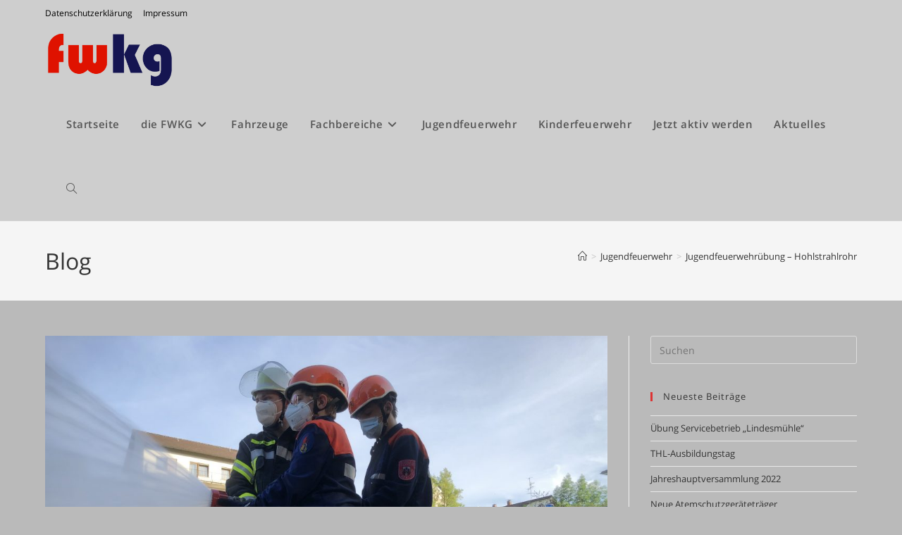

--- FILE ---
content_type: text/html; charset=UTF-8
request_url: https://www.fwkg.de/jugendfeuerwehruebung-hohlstrahlrohr/
body_size: 18027
content:
<!DOCTYPE html> <html class="html" lang="de"> <head> <meta charset="UTF-8"> <link rel="profile" href="https://gmpg.org/xfn/11"> <title>Jugendfeuerwehrübung &#8211; Hohlstrahlrohr &#8211; Feuerwehr Stadt Bad Kissingen</title> <meta name='robots' content='max-image-preview:large' /> <meta name="dlm-version" content="5.1.7"><link rel="pingback" href="https://www.fwkg.de/xmlrpc.php"> <meta name="viewport" content="width=device-width, initial-scale=1"><link rel='dns-prefetch' href='//www.fwkg.de' /> <link rel='dns-prefetch' href='//maxcdn.bootstrapcdn.com' /> <link rel="alternate" type="application/rss+xml" title="Feuerwehr Stadt Bad Kissingen &raquo; Feed" href="https://www.fwkg.de/feed/" /> <link rel="alternate" type="application/rss+xml" title="Feuerwehr Stadt Bad Kissingen &raquo; Kommentar-Feed" href="https://www.fwkg.de/comments/feed/" /> <link rel="alternate" type="text/calendar" title="Feuerwehr Stadt Bad Kissingen &raquo; iCal Feed" href="https://www.fwkg.de/events/?ical=1" /> <link rel="alternate" type="application/rss+xml" title="Feuerwehr Stadt Bad Kissingen &raquo; Kommentar-Feed zu Jugendfeuerwehrübung &#8211; Hohlstrahlrohr" href="https://www.fwkg.de/jugendfeuerwehruebung-hohlstrahlrohr/feed/" /> <link rel="alternate" title="oEmbed (JSON)" type="application/json+oembed" href="https://www.fwkg.de/wp-json/oembed/1.0/embed?url=https%3A%2F%2Fwww.fwkg.de%2Fjugendfeuerwehruebung-hohlstrahlrohr%2F" /> <link rel="alternate" title="oEmbed (XML)" type="text/xml+oembed" href="https://www.fwkg.de/wp-json/oembed/1.0/embed?url=https%3A%2F%2Fwww.fwkg.de%2Fjugendfeuerwehruebung-hohlstrahlrohr%2F&#038;format=xml" /> <style id='wp-img-auto-sizes-contain-inline-css'>
img:is([sizes=auto i],[sizes^="auto," i]){contain-intrinsic-size:3000px 1500px}
/*# sourceURL=wp-img-auto-sizes-contain-inline-css */
</style> <style id='wp-emoji-styles-inline-css'>

	img.wp-smiley, img.emoji {
		display: inline !important;
		border: none !important;
		box-shadow: none !important;
		height: 1em !important;
		width: 1em !important;
		margin: 0 0.07em !important;
		vertical-align: -0.1em !important;
		background: none !important;
		padding: 0 !important;
	}
/*# sourceURL=wp-emoji-styles-inline-css */
</style> <link rel='stylesheet' id='wp-block-library-css' href='https://www.fwkg.de/wp-includes/css/dist/block-library/style.min.css?ver=6.9' media='all' /> <style id='wp-block-library-theme-inline-css'>
.wp-block-audio :where(figcaption){color:#555;font-size:13px;text-align:center}.is-dark-theme .wp-block-audio :where(figcaption){color:#ffffffa6}.wp-block-audio{margin:0 0 1em}.wp-block-code{border:1px solid #ccc;border-radius:4px;font-family:Menlo,Consolas,monaco,monospace;padding:.8em 1em}.wp-block-embed :where(figcaption){color:#555;font-size:13px;text-align:center}.is-dark-theme .wp-block-embed :where(figcaption){color:#ffffffa6}.wp-block-embed{margin:0 0 1em}.blocks-gallery-caption{color:#555;font-size:13px;text-align:center}.is-dark-theme .blocks-gallery-caption{color:#ffffffa6}:root :where(.wp-block-image figcaption){color:#555;font-size:13px;text-align:center}.is-dark-theme :root :where(.wp-block-image figcaption){color:#ffffffa6}.wp-block-image{margin:0 0 1em}.wp-block-pullquote{border-bottom:4px solid;border-top:4px solid;color:currentColor;margin-bottom:1.75em}.wp-block-pullquote :where(cite),.wp-block-pullquote :where(footer),.wp-block-pullquote__citation{color:currentColor;font-size:.8125em;font-style:normal;text-transform:uppercase}.wp-block-quote{border-left:.25em solid;margin:0 0 1.75em;padding-left:1em}.wp-block-quote cite,.wp-block-quote footer{color:currentColor;font-size:.8125em;font-style:normal;position:relative}.wp-block-quote:where(.has-text-align-right){border-left:none;border-right:.25em solid;padding-left:0;padding-right:1em}.wp-block-quote:where(.has-text-align-center){border:none;padding-left:0}.wp-block-quote.is-large,.wp-block-quote.is-style-large,.wp-block-quote:where(.is-style-plain){border:none}.wp-block-search .wp-block-search__label{font-weight:700}.wp-block-search__button{border:1px solid #ccc;padding:.375em .625em}:where(.wp-block-group.has-background){padding:1.25em 2.375em}.wp-block-separator.has-css-opacity{opacity:.4}.wp-block-separator{border:none;border-bottom:2px solid;margin-left:auto;margin-right:auto}.wp-block-separator.has-alpha-channel-opacity{opacity:1}.wp-block-separator:not(.is-style-wide):not(.is-style-dots){width:100px}.wp-block-separator.has-background:not(.is-style-dots){border-bottom:none;height:1px}.wp-block-separator.has-background:not(.is-style-wide):not(.is-style-dots){height:2px}.wp-block-table{margin:0 0 1em}.wp-block-table td,.wp-block-table th{word-break:normal}.wp-block-table :where(figcaption){color:#555;font-size:13px;text-align:center}.is-dark-theme .wp-block-table :where(figcaption){color:#ffffffa6}.wp-block-video :where(figcaption){color:#555;font-size:13px;text-align:center}.is-dark-theme .wp-block-video :where(figcaption){color:#ffffffa6}.wp-block-video{margin:0 0 1em}:root :where(.wp-block-template-part.has-background){margin-bottom:0;margin-top:0;padding:1.25em 2.375em}
/*# sourceURL=/wp-includes/css/dist/block-library/theme.min.css */
</style> <style id='classic-theme-styles-inline-css'>
/*! This file is auto-generated */
.wp-block-button__link{color:#fff;background-color:#32373c;border-radius:9999px;box-shadow:none;text-decoration:none;padding:calc(.667em + 2px) calc(1.333em + 2px);font-size:1.125em}.wp-block-file__button{background:#32373c;color:#fff;text-decoration:none}
/*# sourceURL=/wp-includes/css/classic-themes.min.css */
</style> <style id='global-styles-inline-css'>
:root{--wp--preset--aspect-ratio--square: 1;--wp--preset--aspect-ratio--4-3: 4/3;--wp--preset--aspect-ratio--3-4: 3/4;--wp--preset--aspect-ratio--3-2: 3/2;--wp--preset--aspect-ratio--2-3: 2/3;--wp--preset--aspect-ratio--16-9: 16/9;--wp--preset--aspect-ratio--9-16: 9/16;--wp--preset--color--black: #000000;--wp--preset--color--cyan-bluish-gray: #abb8c3;--wp--preset--color--white: #ffffff;--wp--preset--color--pale-pink: #f78da7;--wp--preset--color--vivid-red: #cf2e2e;--wp--preset--color--luminous-vivid-orange: #ff6900;--wp--preset--color--luminous-vivid-amber: #fcb900;--wp--preset--color--light-green-cyan: #7bdcb5;--wp--preset--color--vivid-green-cyan: #00d084;--wp--preset--color--pale-cyan-blue: #8ed1fc;--wp--preset--color--vivid-cyan-blue: #0693e3;--wp--preset--color--vivid-purple: #9b51e0;--wp--preset--gradient--vivid-cyan-blue-to-vivid-purple: linear-gradient(135deg,rgb(6,147,227) 0%,rgb(155,81,224) 100%);--wp--preset--gradient--light-green-cyan-to-vivid-green-cyan: linear-gradient(135deg,rgb(122,220,180) 0%,rgb(0,208,130) 100%);--wp--preset--gradient--luminous-vivid-amber-to-luminous-vivid-orange: linear-gradient(135deg,rgb(252,185,0) 0%,rgb(255,105,0) 100%);--wp--preset--gradient--luminous-vivid-orange-to-vivid-red: linear-gradient(135deg,rgb(255,105,0) 0%,rgb(207,46,46) 100%);--wp--preset--gradient--very-light-gray-to-cyan-bluish-gray: linear-gradient(135deg,rgb(238,238,238) 0%,rgb(169,184,195) 100%);--wp--preset--gradient--cool-to-warm-spectrum: linear-gradient(135deg,rgb(74,234,220) 0%,rgb(151,120,209) 20%,rgb(207,42,186) 40%,rgb(238,44,130) 60%,rgb(251,105,98) 80%,rgb(254,248,76) 100%);--wp--preset--gradient--blush-light-purple: linear-gradient(135deg,rgb(255,206,236) 0%,rgb(152,150,240) 100%);--wp--preset--gradient--blush-bordeaux: linear-gradient(135deg,rgb(254,205,165) 0%,rgb(254,45,45) 50%,rgb(107,0,62) 100%);--wp--preset--gradient--luminous-dusk: linear-gradient(135deg,rgb(255,203,112) 0%,rgb(199,81,192) 50%,rgb(65,88,208) 100%);--wp--preset--gradient--pale-ocean: linear-gradient(135deg,rgb(255,245,203) 0%,rgb(182,227,212) 50%,rgb(51,167,181) 100%);--wp--preset--gradient--electric-grass: linear-gradient(135deg,rgb(202,248,128) 0%,rgb(113,206,126) 100%);--wp--preset--gradient--midnight: linear-gradient(135deg,rgb(2,3,129) 0%,rgb(40,116,252) 100%);--wp--preset--font-size--small: 13px;--wp--preset--font-size--medium: 20px;--wp--preset--font-size--large: 36px;--wp--preset--font-size--x-large: 42px;--wp--preset--spacing--20: 0.44rem;--wp--preset--spacing--30: 0.67rem;--wp--preset--spacing--40: 1rem;--wp--preset--spacing--50: 1.5rem;--wp--preset--spacing--60: 2.25rem;--wp--preset--spacing--70: 3.38rem;--wp--preset--spacing--80: 5.06rem;--wp--preset--shadow--natural: 6px 6px 9px rgba(0, 0, 0, 0.2);--wp--preset--shadow--deep: 12px 12px 50px rgba(0, 0, 0, 0.4);--wp--preset--shadow--sharp: 6px 6px 0px rgba(0, 0, 0, 0.2);--wp--preset--shadow--outlined: 6px 6px 0px -3px rgb(255, 255, 255), 6px 6px rgb(0, 0, 0);--wp--preset--shadow--crisp: 6px 6px 0px rgb(0, 0, 0);}:where(.is-layout-flex){gap: 0.5em;}:where(.is-layout-grid){gap: 0.5em;}body .is-layout-flex{display: flex;}.is-layout-flex{flex-wrap: wrap;align-items: center;}.is-layout-flex > :is(*, div){margin: 0;}body .is-layout-grid{display: grid;}.is-layout-grid > :is(*, div){margin: 0;}:where(.wp-block-columns.is-layout-flex){gap: 2em;}:where(.wp-block-columns.is-layout-grid){gap: 2em;}:where(.wp-block-post-template.is-layout-flex){gap: 1.25em;}:where(.wp-block-post-template.is-layout-grid){gap: 1.25em;}.has-black-color{color: var(--wp--preset--color--black) !important;}.has-cyan-bluish-gray-color{color: var(--wp--preset--color--cyan-bluish-gray) !important;}.has-white-color{color: var(--wp--preset--color--white) !important;}.has-pale-pink-color{color: var(--wp--preset--color--pale-pink) !important;}.has-vivid-red-color{color: var(--wp--preset--color--vivid-red) !important;}.has-luminous-vivid-orange-color{color: var(--wp--preset--color--luminous-vivid-orange) !important;}.has-luminous-vivid-amber-color{color: var(--wp--preset--color--luminous-vivid-amber) !important;}.has-light-green-cyan-color{color: var(--wp--preset--color--light-green-cyan) !important;}.has-vivid-green-cyan-color{color: var(--wp--preset--color--vivid-green-cyan) !important;}.has-pale-cyan-blue-color{color: var(--wp--preset--color--pale-cyan-blue) !important;}.has-vivid-cyan-blue-color{color: var(--wp--preset--color--vivid-cyan-blue) !important;}.has-vivid-purple-color{color: var(--wp--preset--color--vivid-purple) !important;}.has-black-background-color{background-color: var(--wp--preset--color--black) !important;}.has-cyan-bluish-gray-background-color{background-color: var(--wp--preset--color--cyan-bluish-gray) !important;}.has-white-background-color{background-color: var(--wp--preset--color--white) !important;}.has-pale-pink-background-color{background-color: var(--wp--preset--color--pale-pink) !important;}.has-vivid-red-background-color{background-color: var(--wp--preset--color--vivid-red) !important;}.has-luminous-vivid-orange-background-color{background-color: var(--wp--preset--color--luminous-vivid-orange) !important;}.has-luminous-vivid-amber-background-color{background-color: var(--wp--preset--color--luminous-vivid-amber) !important;}.has-light-green-cyan-background-color{background-color: var(--wp--preset--color--light-green-cyan) !important;}.has-vivid-green-cyan-background-color{background-color: var(--wp--preset--color--vivid-green-cyan) !important;}.has-pale-cyan-blue-background-color{background-color: var(--wp--preset--color--pale-cyan-blue) !important;}.has-vivid-cyan-blue-background-color{background-color: var(--wp--preset--color--vivid-cyan-blue) !important;}.has-vivid-purple-background-color{background-color: var(--wp--preset--color--vivid-purple) !important;}.has-black-border-color{border-color: var(--wp--preset--color--black) !important;}.has-cyan-bluish-gray-border-color{border-color: var(--wp--preset--color--cyan-bluish-gray) !important;}.has-white-border-color{border-color: var(--wp--preset--color--white) !important;}.has-pale-pink-border-color{border-color: var(--wp--preset--color--pale-pink) !important;}.has-vivid-red-border-color{border-color: var(--wp--preset--color--vivid-red) !important;}.has-luminous-vivid-orange-border-color{border-color: var(--wp--preset--color--luminous-vivid-orange) !important;}.has-luminous-vivid-amber-border-color{border-color: var(--wp--preset--color--luminous-vivid-amber) !important;}.has-light-green-cyan-border-color{border-color: var(--wp--preset--color--light-green-cyan) !important;}.has-vivid-green-cyan-border-color{border-color: var(--wp--preset--color--vivid-green-cyan) !important;}.has-pale-cyan-blue-border-color{border-color: var(--wp--preset--color--pale-cyan-blue) !important;}.has-vivid-cyan-blue-border-color{border-color: var(--wp--preset--color--vivid-cyan-blue) !important;}.has-vivid-purple-border-color{border-color: var(--wp--preset--color--vivid-purple) !important;}.has-vivid-cyan-blue-to-vivid-purple-gradient-background{background: var(--wp--preset--gradient--vivid-cyan-blue-to-vivid-purple) !important;}.has-light-green-cyan-to-vivid-green-cyan-gradient-background{background: var(--wp--preset--gradient--light-green-cyan-to-vivid-green-cyan) !important;}.has-luminous-vivid-amber-to-luminous-vivid-orange-gradient-background{background: var(--wp--preset--gradient--luminous-vivid-amber-to-luminous-vivid-orange) !important;}.has-luminous-vivid-orange-to-vivid-red-gradient-background{background: var(--wp--preset--gradient--luminous-vivid-orange-to-vivid-red) !important;}.has-very-light-gray-to-cyan-bluish-gray-gradient-background{background: var(--wp--preset--gradient--very-light-gray-to-cyan-bluish-gray) !important;}.has-cool-to-warm-spectrum-gradient-background{background: var(--wp--preset--gradient--cool-to-warm-spectrum) !important;}.has-blush-light-purple-gradient-background{background: var(--wp--preset--gradient--blush-light-purple) !important;}.has-blush-bordeaux-gradient-background{background: var(--wp--preset--gradient--blush-bordeaux) !important;}.has-luminous-dusk-gradient-background{background: var(--wp--preset--gradient--luminous-dusk) !important;}.has-pale-ocean-gradient-background{background: var(--wp--preset--gradient--pale-ocean) !important;}.has-electric-grass-gradient-background{background: var(--wp--preset--gradient--electric-grass) !important;}.has-midnight-gradient-background{background: var(--wp--preset--gradient--midnight) !important;}.has-small-font-size{font-size: var(--wp--preset--font-size--small) !important;}.has-medium-font-size{font-size: var(--wp--preset--font-size--medium) !important;}.has-large-font-size{font-size: var(--wp--preset--font-size--large) !important;}.has-x-large-font-size{font-size: var(--wp--preset--font-size--x-large) !important;}
:where(.wp-block-post-template.is-layout-flex){gap: 1.25em;}:where(.wp-block-post-template.is-layout-grid){gap: 1.25em;}
:where(.wp-block-term-template.is-layout-flex){gap: 1.25em;}:where(.wp-block-term-template.is-layout-grid){gap: 1.25em;}
:where(.wp-block-columns.is-layout-flex){gap: 2em;}:where(.wp-block-columns.is-layout-grid){gap: 2em;}
:root :where(.wp-block-pullquote){font-size: 1.5em;line-height: 1.6;}
/*# sourceURL=global-styles-inline-css */
</style> <link rel='stylesheet' id='twe-preview-css' href='https://www.fwkg.de/wp-content/plugins/3r-elementor-timeline-widget/assets/css/style.css?ver=6.9' media='all' /> <link rel='stylesheet' id='wpa-css-css' href='https://www.fwkg.de/wp-content/plugins/honeypot/includes/css/wpa.css?ver=2.3.04' media='all' /> <link rel='stylesheet' id='tribe-events-v2-single-skeleton-css' href='https://www.fwkg.de/wp-content/plugins/the-events-calendar/build/css/tribe-events-single-skeleton.css?ver=6.15.15' media='all' /> <link rel='stylesheet' id='tribe-events-v2-single-skeleton-full-css' href='https://www.fwkg.de/wp-content/plugins/the-events-calendar/build/css/tribe-events-single-full.css?ver=6.15.15' media='all' /> <link rel='stylesheet' id='tec-events-elementor-widgets-base-styles-css' href='https://www.fwkg.de/wp-content/plugins/the-events-calendar/build/css/integrations/plugins/elementor/widgets/widget-base.css?ver=6.15.15' media='all' /> <link rel='stylesheet' id='cff-css' href='https://www.fwkg.de/wp-content/plugins/custom-facebook-feed/assets/css/cff-style.min.css?ver=4.3.4' media='all' /> <link rel='stylesheet' id='sb-font-awesome-css' href='https://maxcdn.bootstrapcdn.com/font-awesome/4.7.0/css/font-awesome.min.css?ver=6.9' media='all' /> <link rel='stylesheet' id='font-awesome-css' href='https://www.fwkg.de/wp-content/themes/oceanwp/assets/fonts/fontawesome/css/all.min.css?ver=6.7.2' media='all' /> <link rel='stylesheet' id='simple-line-icons-css' href='https://www.fwkg.de/wp-content/themes/oceanwp/assets/css/third/simple-line-icons.min.css?ver=2.4.0' media='all' /> <link rel='stylesheet' id='oceanwp-style-css' href='https://www.fwkg.de/wp-content/themes/oceanwp/assets/css/style.min.css?ver=4.1.4' media='all' /> <link rel='stylesheet' id='oceanwp-google-font-open-sans-css' href='//www.fwkg.de/wp-content/uploads/sgf-css/font-bfc1d021fca587325801db8dc503286b.css' media='all' /> <link rel='stylesheet' id='tablepress-default-css' href='https://www.fwkg.de/wp-content/plugins/tablepress/css/build/default.css?ver=3.2.6' media='all' /> <link rel='stylesheet' id='oe-widgets-style-css' href='https://www.fwkg.de/wp-content/plugins/ocean-extra/assets/css/widgets.css?ver=6.9' media='all' /> <script src="https://www.fwkg.de/wp-includes/js/jquery/jquery.min.js?ver=3.7.1" id="jquery-core-js"></script> <script src="https://www.fwkg.de/wp-includes/js/jquery/jquery-migrate.min.js?ver=3.4.1" id="jquery-migrate-js"></script> <link rel="https://api.w.org/" href="https://www.fwkg.de/wp-json/" /><link rel="alternate" title="JSON" type="application/json" href="https://www.fwkg.de/wp-json/wp/v2/posts/1867" /><link rel="EditURI" type="application/rsd+xml" title="RSD" href="https://www.fwkg.de/xmlrpc.php?rsd" /> <meta name="generator" content="WordPress 6.9" /> <link rel="canonical" href="https://www.fwkg.de/jugendfeuerwehruebung-hohlstrahlrohr/" /> <link rel='shortlink' href='https://www.fwkg.de/?p=1867' /> <meta name="tec-api-version" content="v1"><meta name="tec-api-origin" content="https://www.fwkg.de"><link rel="alternate" href="https://www.fwkg.de/wp-json/tribe/events/v1/" /><meta name="generator" content="Elementor 3.34.4; features: additional_custom_breakpoints; settings: css_print_method-external, google_font-enabled, font_display-auto"> <style>.recentcomments a{display:inline !important;padding:0 !important;margin:0 !important;}</style> <style>
				.e-con.e-parent:nth-of-type(n+4):not(.e-lazyloaded):not(.e-no-lazyload),
				.e-con.e-parent:nth-of-type(n+4):not(.e-lazyloaded):not(.e-no-lazyload) * {
					background-image: none !important;
				}
				@media screen and (max-height: 1024px) {
					.e-con.e-parent:nth-of-type(n+3):not(.e-lazyloaded):not(.e-no-lazyload),
					.e-con.e-parent:nth-of-type(n+3):not(.e-lazyloaded):not(.e-no-lazyload) * {
						background-image: none !important;
					}
				}
				@media screen and (max-height: 640px) {
					.e-con.e-parent:nth-of-type(n+2):not(.e-lazyloaded):not(.e-no-lazyload),
					.e-con.e-parent:nth-of-type(n+2):not(.e-lazyloaded):not(.e-no-lazyload) * {
						background-image: none !important;
					}
				}
			</style> <link rel="icon" href="https://www.fwkg.de/wp-content/uploads/2023/03/cropped-263599918_103941262143851_6604687391232322445_n-1-32x32.jpg" sizes="32x32" /> <link rel="icon" href="https://www.fwkg.de/wp-content/uploads/2023/03/cropped-263599918_103941262143851_6604687391232322445_n-1-192x192.jpg" sizes="192x192" /> <link rel="apple-touch-icon" href="https://www.fwkg.de/wp-content/uploads/2023/03/cropped-263599918_103941262143851_6604687391232322445_n-1-180x180.jpg" /> <meta name="msapplication-TileImage" content="https://www.fwkg.de/wp-content/uploads/2023/03/cropped-263599918_103941262143851_6604687391232322445_n-1-270x270.jpg" /> <style type="text/css">
/* Colors */a:hover,a.light:hover,.theme-heading .text::before,.theme-heading .text::after,#top-bar-content >a:hover,#top-bar-social li.oceanwp-email a:hover,#site-navigation-wrap .dropdown-menu >li >a:hover,#site-header.medium-header #medium-searchform button:hover,.oceanwp-mobile-menu-icon a:hover,.blog-entry.post .blog-entry-header .entry-title a:hover,.blog-entry.post .blog-entry-readmore a:hover,.blog-entry.thumbnail-entry .blog-entry-category a,ul.meta li a:hover,.dropcap,.single nav.post-navigation .nav-links .title,body .related-post-title a:hover,body #wp-calendar caption,body .contact-info-widget.default i,body .contact-info-widget.big-icons i,body .custom-links-widget .oceanwp-custom-links li a:hover,body .custom-links-widget .oceanwp-custom-links li a:hover:before,body .posts-thumbnails-widget li a:hover,body .social-widget li.oceanwp-email a:hover,.comment-author .comment-meta .comment-reply-link,#respond #cancel-comment-reply-link:hover,#footer-widgets .footer-box a:hover,#footer-bottom a:hover,#footer-bottom #footer-bottom-menu a:hover,.sidr a:hover,.sidr-class-dropdown-toggle:hover,.sidr-class-menu-item-has-children.active >a,.sidr-class-menu-item-has-children.active >a >.sidr-class-dropdown-toggle,input[type=checkbox]:checked:before{color:#dd3333}.single nav.post-navigation .nav-links .title .owp-icon use,.blog-entry.post .blog-entry-readmore a:hover .owp-icon use,body .contact-info-widget.default .owp-icon use,body .contact-info-widget.big-icons .owp-icon use{stroke:#dd3333}input[type="button"],input[type="reset"],input[type="submit"],button[type="submit"],.button,#site-navigation-wrap .dropdown-menu >li.btn >a >span,.thumbnail:hover i,.thumbnail:hover .link-post-svg-icon,.post-quote-content,.omw-modal .omw-close-modal,body .contact-info-widget.big-icons li:hover i,body .contact-info-widget.big-icons li:hover .owp-icon,body div.wpforms-container-full .wpforms-form input[type=submit],body div.wpforms-container-full .wpforms-form button[type=submit],body div.wpforms-container-full .wpforms-form .wpforms-page-button,.woocommerce-cart .wp-element-button,.woocommerce-checkout .wp-element-button,.wp-block-button__link{background-color:#dd3333}.widget-title{border-color:#dd3333}blockquote{border-color:#dd3333}.wp-block-quote{border-color:#dd3333}#searchform-dropdown{border-color:#dd3333}.dropdown-menu .sub-menu{border-color:#dd3333}.blog-entry.large-entry .blog-entry-readmore a:hover{border-color:#dd3333}.oceanwp-newsletter-form-wrap input[type="email"]:focus{border-color:#dd3333}.social-widget li.oceanwp-email a:hover{border-color:#dd3333}#respond #cancel-comment-reply-link:hover{border-color:#dd3333}body .contact-info-widget.big-icons li:hover i{border-color:#dd3333}body .contact-info-widget.big-icons li:hover .owp-icon{border-color:#dd3333}#footer-widgets .oceanwp-newsletter-form-wrap input[type="email"]:focus{border-color:#dd3333}input[type="button"]:hover,input[type="reset"]:hover,input[type="submit"]:hover,button[type="submit"]:hover,input[type="button"]:focus,input[type="reset"]:focus,input[type="submit"]:focus,button[type="submit"]:focus,.button:hover,.button:focus,#site-navigation-wrap .dropdown-menu >li.btn >a:hover >span,.post-quote-author,.omw-modal .omw-close-modal:hover,body div.wpforms-container-full .wpforms-form input[type=submit]:hover,body div.wpforms-container-full .wpforms-form button[type=submit]:hover,body div.wpforms-container-full .wpforms-form .wpforms-page-button:hover,.woocommerce-cart .wp-element-button:hover,.woocommerce-checkout .wp-element-button:hover,.wp-block-button__link:hover{background-color:#dd3333}body,.separate-layout,.has-parallax-footer:not(.separate-layout) #main{background-color:#bababa}a:hover{color:#dd3333}a:hover .owp-icon use{stroke:#dd3333}body .theme-button,body input[type="submit"],body button[type="submit"],body button,body .button,body div.wpforms-container-full .wpforms-form input[type=submit],body div.wpforms-container-full .wpforms-form button[type=submit],body div.wpforms-container-full .wpforms-form .wpforms-page-button,.woocommerce-cart .wp-element-button,.woocommerce-checkout .wp-element-button,.wp-block-button__link{border-color:#ffffff}body .theme-button:hover,body input[type="submit"]:hover,body button[type="submit"]:hover,body button:hover,body .button:hover,body div.wpforms-container-full .wpforms-form input[type=submit]:hover,body div.wpforms-container-full .wpforms-form input[type=submit]:active,body div.wpforms-container-full .wpforms-form button[type=submit]:hover,body div.wpforms-container-full .wpforms-form button[type=submit]:active,body div.wpforms-container-full .wpforms-form .wpforms-page-button:hover,body div.wpforms-container-full .wpforms-form .wpforms-page-button:active,.woocommerce-cart .wp-element-button:hover,.woocommerce-checkout .wp-element-button:hover,.wp-block-button__link:hover{border-color:#ffffff}/* OceanWP Style Settings CSS */.theme-button,input[type="submit"],button[type="submit"],button,.button,body div.wpforms-container-full .wpforms-form input[type=submit],body div.wpforms-container-full .wpforms-form button[type=submit],body div.wpforms-container-full .wpforms-form .wpforms-page-button{border-style:solid}.theme-button,input[type="submit"],button[type="submit"],button,.button,body div.wpforms-container-full .wpforms-form input[type=submit],body div.wpforms-container-full .wpforms-form button[type=submit],body div.wpforms-container-full .wpforms-form .wpforms-page-button{border-width:1px}form input[type="text"],form input[type="password"],form input[type="email"],form input[type="url"],form input[type="date"],form input[type="month"],form input[type="time"],form input[type="datetime"],form input[type="datetime-local"],form input[type="week"],form input[type="number"],form input[type="search"],form input[type="tel"],form input[type="color"],form select,form textarea,.woocommerce .woocommerce-checkout .select2-container--default .select2-selection--single{border-style:solid}body div.wpforms-container-full .wpforms-form input[type=date],body div.wpforms-container-full .wpforms-form input[type=datetime],body div.wpforms-container-full .wpforms-form input[type=datetime-local],body div.wpforms-container-full .wpforms-form input[type=email],body div.wpforms-container-full .wpforms-form input[type=month],body div.wpforms-container-full .wpforms-form input[type=number],body div.wpforms-container-full .wpforms-form input[type=password],body div.wpforms-container-full .wpforms-form input[type=range],body div.wpforms-container-full .wpforms-form input[type=search],body div.wpforms-container-full .wpforms-form input[type=tel],body div.wpforms-container-full .wpforms-form input[type=text],body div.wpforms-container-full .wpforms-form input[type=time],body div.wpforms-container-full .wpforms-form input[type=url],body div.wpforms-container-full .wpforms-form input[type=week],body div.wpforms-container-full .wpforms-form select,body div.wpforms-container-full .wpforms-form textarea{border-style:solid}form input[type="text"],form input[type="password"],form input[type="email"],form input[type="url"],form input[type="date"],form input[type="month"],form input[type="time"],form input[type="datetime"],form input[type="datetime-local"],form input[type="week"],form input[type="number"],form input[type="search"],form input[type="tel"],form input[type="color"],form select,form textarea{border-radius:3px}body div.wpforms-container-full .wpforms-form input[type=date],body div.wpforms-container-full .wpforms-form input[type=datetime],body div.wpforms-container-full .wpforms-form input[type=datetime-local],body div.wpforms-container-full .wpforms-form input[type=email],body div.wpforms-container-full .wpforms-form input[type=month],body div.wpforms-container-full .wpforms-form input[type=number],body div.wpforms-container-full .wpforms-form input[type=password],body div.wpforms-container-full .wpforms-form input[type=range],body div.wpforms-container-full .wpforms-form input[type=search],body div.wpforms-container-full .wpforms-form input[type=tel],body div.wpforms-container-full .wpforms-form input[type=text],body div.wpforms-container-full .wpforms-form input[type=time],body div.wpforms-container-full .wpforms-form input[type=url],body div.wpforms-container-full .wpforms-form input[type=week],body div.wpforms-container-full .wpforms-form select,body div.wpforms-container-full .wpforms-form textarea{border-radius:3px}/* Header */#site-logo #site-logo-inner,.oceanwp-social-menu .social-menu-inner,#site-header.full_screen-header .menu-bar-inner,.after-header-content .after-header-content-inner{height:92px}#site-navigation-wrap .dropdown-menu >li >a,#site-navigation-wrap .dropdown-menu >li >span.opl-logout-link,.oceanwp-mobile-menu-icon a,.mobile-menu-close,.after-header-content-inner >a{line-height:92px}#site-header,.has-transparent-header .is-sticky #site-header,.has-vh-transparent .is-sticky #site-header.vertical-header,#searchform-header-replace{background-color:#cecece}#site-header.has-header-media .overlay-header-media{background-color:rgba(0,0,0,0.5)}#site-logo #site-logo-inner a img,#site-header.center-header #site-navigation-wrap .middle-site-logo a img{max-width:184px}#site-navigation-wrap .dropdown-menu >li >a:hover,.oceanwp-mobile-menu-icon a:hover,#searchform-header-replace-close:hover{color:#dd3333}#site-navigation-wrap .dropdown-menu >li >a:hover .owp-icon use,.oceanwp-mobile-menu-icon a:hover .owp-icon use,#searchform-header-replace-close:hover .owp-icon use{stroke:#dd3333}.dropdown-menu .sub-menu,#searchform-dropdown,.current-shop-items-dropdown{border-color:#dd3333}body .sidr a:hover,body .sidr-class-dropdown-toggle:hover,body .sidr-class-dropdown-toggle .fa,body .sidr-class-menu-item-has-children.active >a,body .sidr-class-menu-item-has-children.active >a >.sidr-class-dropdown-toggle,#mobile-dropdown ul li a:hover,#mobile-dropdown ul li a .dropdown-toggle:hover,#mobile-dropdown .menu-item-has-children.active >a,#mobile-dropdown .menu-item-has-children.active >a >.dropdown-toggle,#mobile-fullscreen ul li a:hover,#mobile-fullscreen .oceanwp-social-menu.simple-social ul li a:hover{color:#dd3333}#mobile-fullscreen a.close:hover .close-icon-inner,#mobile-fullscreen a.close:hover .close-icon-inner::after{background-color:#dd3333}/* Topbar */#top-bar-wrap,.oceanwp-top-bar-sticky{background-color:#cecece}#top-bar-wrap{border-color:#cecece}#top-bar-content a,#top-bar-social-alt a{color:#000000}#top-bar-content a:hover,#top-bar-social-alt a:hover{color:#dd3333}/* Blog CSS */.ocean-single-post-header ul.meta-item li a:hover{color:#333333}/* Footer Widgets */#footer-widgets,#footer-widgets p,#footer-widgets li a:before,#footer-widgets .contact-info-widget span.oceanwp-contact-title,#footer-widgets .recent-posts-date,#footer-widgets .recent-posts-comments,#footer-widgets .widget-recent-posts-icons li .fa{color:#ffffff}#footer-widgets .footer-box a:hover,#footer-widgets a:hover{color:#dd3333}/* Footer Copyright */#footer-bottom a:hover,#footer-bottom #footer-bottom-menu a:hover{color:#dd3333}/* Typography */body{font-family:'Open Sans';font-size:14px;line-height:1.8;font-weight:400}h1,h2,h3,h4,h5,h6,.theme-heading,.widget-title,.oceanwp-widget-recent-posts-title,.comment-reply-title,.entry-title,.sidebar-box .widget-title{line-height:1.4}h1{font-family:'Open Sans';font-size:35px;line-height:1.4}h2{font-family:'Open Sans';font-size:25px;line-height:1.4}h3{font-family:'Open Sans';font-size:20px;line-height:1.4}h4{font-family:'Open Sans';font-size:18px;line-height:1.4}h5{font-size:14px;line-height:1.4}h6{font-size:15px;line-height:1.4}.page-header .page-header-title,.page-header.background-image-page-header .page-header-title{font-size:32px;line-height:1.4}.page-header .page-subheading{font-size:15px;line-height:1.8}.site-breadcrumbs,.site-breadcrumbs a{font-size:13px;line-height:1.4}#top-bar-content,#top-bar-social-alt{font-size:12px;line-height:1.8}#site-logo a.site-logo-text{font-size:24px;line-height:1.8}#site-navigation-wrap .dropdown-menu >li >a,#site-header.full_screen-header .fs-dropdown-menu >li >a,#site-header.top-header #site-navigation-wrap .dropdown-menu >li >a,#site-header.center-header #site-navigation-wrap .dropdown-menu >li >a,#site-header.medium-header #site-navigation-wrap .dropdown-menu >li >a,.oceanwp-mobile-menu-icon a{font-size:15px;font-weight:600}.dropdown-menu ul li a.menu-link,#site-header.full_screen-header .fs-dropdown-menu ul.sub-menu li a{font-size:12px;line-height:1.2;letter-spacing:.6px}.sidr-class-dropdown-menu li a,a.sidr-class-toggle-sidr-close,#mobile-dropdown ul li a,body #mobile-fullscreen ul li a{font-size:15px;line-height:1.8}.blog-entry.post .blog-entry-header .entry-title a{font-size:24px;line-height:1.4}.ocean-single-post-header .single-post-title{font-size:34px;line-height:1.4;letter-spacing:.6px}.ocean-single-post-header ul.meta-item li,.ocean-single-post-header ul.meta-item li a{font-size:13px;line-height:1.4;letter-spacing:.6px}.ocean-single-post-header .post-author-name,.ocean-single-post-header .post-author-name a{font-size:14px;line-height:1.4;letter-spacing:.6px}.ocean-single-post-header .post-author-description{font-size:12px;line-height:1.4;letter-spacing:.6px}.single-post .entry-title{line-height:1.4;letter-spacing:.6px}.single-post ul.meta li,.single-post ul.meta li a{font-size:14px;line-height:1.4;letter-spacing:.6px}.sidebar-box .widget-title,.sidebar-box.widget_block .wp-block-heading{font-size:13px;line-height:1;letter-spacing:1px}#footer-widgets .footer-box .widget-title{font-size:13px;line-height:1;letter-spacing:1px}#footer-bottom #copyright{font-size:12px;line-height:1}#footer-bottom #footer-bottom-menu{font-size:12px;line-height:1}.woocommerce-store-notice.demo_store{line-height:2;letter-spacing:1.5px}.demo_store .woocommerce-store-notice__dismiss-link{line-height:2;letter-spacing:1.5px}.woocommerce ul.products li.product li.title h2,.woocommerce ul.products li.product li.title a{font-size:14px;line-height:1.5}.woocommerce ul.products li.product li.category,.woocommerce ul.products li.product li.category a{font-size:12px;line-height:1}.woocommerce ul.products li.product .price{font-size:18px;line-height:1}.woocommerce ul.products li.product .button,.woocommerce ul.products li.product .product-inner .added_to_cart{font-size:12px;line-height:1.5;letter-spacing:1px}.woocommerce ul.products li.owp-woo-cond-notice span,.woocommerce ul.products li.owp-woo-cond-notice a{font-size:16px;line-height:1;letter-spacing:1px;font-weight:600;text-transform:capitalize}.woocommerce div.product .product_title{font-size:24px;line-height:1.4;letter-spacing:.6px}.woocommerce div.product p.price{font-size:36px;line-height:1}.woocommerce .owp-btn-normal .summary form button.button,.woocommerce .owp-btn-big .summary form button.button,.woocommerce .owp-btn-very-big .summary form button.button{font-size:12px;line-height:1.5;letter-spacing:1px;text-transform:uppercase}.woocommerce div.owp-woo-single-cond-notice span,.woocommerce div.owp-woo-single-cond-notice a{font-size:18px;line-height:2;letter-spacing:1.5px;font-weight:600;text-transform:capitalize}.ocean-preloader--active .preloader-after-content{font-size:20px;line-height:1.8;letter-spacing:.6px}
</style></head> <body class="wp-singular post-template-default single single-post postid-1867 single-format-standard wp-custom-logo wp-embed-responsive wp-theme-oceanwp tribe-no-js oceanwp-theme dropdown-mobile default-breakpoint has-sidebar content-right-sidebar post-in-category-jugendfeuerwehr post-in-category-uebung has-topbar has-breadcrumbs elementor-default elementor-kit-1298" itemscope="itemscope" itemtype="https://schema.org/Article"> <div id="outer-wrap" class="site clr"> <a class="skip-link screen-reader-text" href="#main">Zum Inhalt springen</a> <div id="wrap" class="clr"> <div id="top-bar-wrap" class="clr hide-mobile"> <div id="top-bar" class="clr container has-no-content"> <div id="top-bar-inner" class="clr"> <div id="top-bar-content" class="clr top-bar-left"> <div id="top-bar-nav" class="navigation clr"> <ul id="menu-rechtliches" class="top-bar-menu dropdown-menu sf-menu"><li id="menu-item-180" class="menu-item menu-item-type-post_type menu-item-object-page menu-item-privacy-policy menu-item-180"><a href="https://www.fwkg.de/datenschutzerklaerung/" class="menu-link">Datenschutzerklärung</a></li><li id="menu-item-181" class="menu-item menu-item-type-post_type menu-item-object-page menu-item-181"><a href="https://www.fwkg.de/impressum/" class="menu-link">Impressum</a></li></ul> </div> </div> </div> </div> </div> <header id="site-header" class="minimal-header clr" data-height="92" itemscope="itemscope" itemtype="https://schema.org/WPHeader" role="banner"> <div id="site-header-inner" class="clr container"> <div id="site-logo" class="clr" itemscope itemtype="https://schema.org/Brand" > <div id="site-logo-inner" class="clr"> <a href="https://www.fwkg.de/" class="custom-logo-link" rel="home"><img fetchpriority="high" width="671" height="292" src="https://www.fwkg.de/wp-content/uploads/2018/05/cropped-Feuerwehr-Bad-Kissingen-_-Logo.png" class="custom-logo" alt="Feuerwehr Stadt Bad Kissingen" decoding="async" srcset="https://www.fwkg.de/wp-content/uploads/2018/05/cropped-Feuerwehr-Bad-Kissingen-_-Logo.png 671w, https://www.fwkg.de/wp-content/uploads/2018/05/cropped-Feuerwehr-Bad-Kissingen-_-Logo-300x131.png 300w" sizes="(max-width: 671px) 100vw, 671px" /></a> </div> </div> <div id="site-navigation-wrap" class="clr"> <nav id="site-navigation" class="navigation main-navigation clr" itemscope="itemscope" itemtype="https://schema.org/SiteNavigationElement" role="navigation" > <ul id="menu-hauptmenue" class="main-menu dropdown-menu sf-menu"><li id="menu-item-151" class="menu-item menu-item-type-post_type menu-item-object-page menu-item-home menu-item-151"><a href="https://www.fwkg.de/" class="menu-link"><span class="text-wrap">Startseite</span></a></li><li id="menu-item-150" class="menu-item menu-item-type-post_type menu-item-object-page menu-item-has-children dropdown menu-item-150"><a href="https://www.fwkg.de/die-fwkg/" class="menu-link"><span class="text-wrap">die FWKG<i class="nav-arrow fa fa-angle-down" aria-hidden="true" role="img"></i></span></a> <ul class="sub-menu"> <li id="menu-item-149" class="menu-item menu-item-type-post_type menu-item-object-page menu-item-149"><a href="https://www.fwkg.de/feuerwache/" class="menu-link"><span class="text-wrap">Feuerwache</span></a></li> <li id="menu-item-148" class="menu-item menu-item-type-post_type menu-item-object-page menu-item-148"><a href="https://www.fwkg.de/mannschaft-kommando/" class="menu-link"><span class="text-wrap">Mannschaft / Kommando</span></a></li> <li id="menu-item-2498" class="menu-item menu-item-type-post_type menu-item-object-page menu-item-2498"><a href="https://www.fwkg.de/chronik-neu/" class="menu-link"><span class="text-wrap">Chronik</span></a></li> <li id="menu-item-336" class="menu-item menu-item-type-post_type menu-item-object-page menu-item-336"><a href="https://www.fwkg.de/feuerwehrverein/" class="menu-link"><span class="text-wrap">Feuerwehrverein</span></a></li></ul> </li><li id="menu-item-178" class="menu-item menu-item-type-post_type menu-item-object-page menu-item-178"><a href="https://www.fwkg.de/fahrzeuge/" class="menu-link"><span class="text-wrap">Fahrzeuge</span></a></li><li id="menu-item-177" class="menu-item menu-item-type-post_type menu-item-object-page menu-item-has-children dropdown menu-item-177"><a href="https://www.fwkg.de/fachbereiche/" class="menu-link"><span class="text-wrap">Fachbereiche<i class="nav-arrow fa fa-angle-down" aria-hidden="true" role="img"></i></span></a> <ul class="sub-menu"> <li id="menu-item-335" class="menu-item menu-item-type-post_type menu-item-object-page menu-item-335"><a href="https://www.fwkg.de/brandschutz/" class="menu-link"><span class="text-wrap">Brandschutz</span></a></li> <li id="menu-item-2100" class="menu-item menu-item-type-post_type menu-item-object-page menu-item-2100"><a href="https://www.fwkg.de/drohneneinheit/" class="menu-link"><span class="text-wrap">Drohneneinheit</span></a></li></ul> </li><li id="menu-item-176" class="menu-item menu-item-type-post_type menu-item-object-page menu-item-176"><a href="https://www.fwkg.de/jugendfeuerwehr/" class="menu-link"><span class="text-wrap">Jugendfeuerwehr</span></a></li><li id="menu-item-2125" class="menu-item menu-item-type-post_type menu-item-object-page menu-item-2125"><a href="https://www.fwkg.de/kinderfeuerwehr/" class="menu-link"><span class="text-wrap">Kinderfeuerwehr</span></a></li><li id="menu-item-179" class="menu-item menu-item-type-post_type menu-item-object-page menu-item-179"><a href="https://www.fwkg.de/jetzt-aktiv-werden/" class="menu-link"><span class="text-wrap">Jetzt aktiv werden</span></a></li><li id="menu-item-301" class="menu-item menu-item-type-post_type menu-item-object-page menu-item-301"><a href="https://www.fwkg.de/aktuelles/" class="menu-link"><span class="text-wrap">Aktuelles</span></a></li><li class="search-toggle-li" ><a href="https://www.fwkg.de/#" class="site-search-toggle search-dropdown-toggle"><span class="screen-reader-text">Website-Suche umschalten</span><i class=" icon-magnifier" aria-hidden="true" role="img"></i></a></li></ul> <div id="searchform-dropdown" class="header-searchform-wrap clr" > <form aria-label="Diese Website durchsuchen" role="search" method="get" class="searchform" action="https://www.fwkg.de/"> <input aria-label="Suchabfrage eingeben" type="search" id="ocean-search-form-1" class="field" autocomplete="off" placeholder="Suchen" name="s"> </form> </div> </nav> </div> <div class="oceanwp-mobile-menu-icon clr mobile-right"> <a href="https://www.fwkg.de/#mobile-menu-toggle" class="mobile-menu" aria-label="Mobiles Menü"> <i class="fa fa-bars" aria-hidden="true"></i> <span class="oceanwp-text">Menü</span> <span class="oceanwp-close-text">Schließen</span> </a> </div> </div> <div id="mobile-dropdown" class="clr" > <nav class="clr" itemscope="itemscope" itemtype="https://schema.org/SiteNavigationElement"> <ul id="menu-hauptmenue-1" class="menu"><li class="menu-item menu-item-type-post_type menu-item-object-page menu-item-home menu-item-151"><a href="https://www.fwkg.de/">Startseite</a></li> <li class="menu-item menu-item-type-post_type menu-item-object-page menu-item-has-children menu-item-150"><a href="https://www.fwkg.de/die-fwkg/">die FWKG</a> <ul class="sub-menu"> <li class="menu-item menu-item-type-post_type menu-item-object-page menu-item-149"><a href="https://www.fwkg.de/feuerwache/">Feuerwache</a></li> <li class="menu-item menu-item-type-post_type menu-item-object-page menu-item-148"><a href="https://www.fwkg.de/mannschaft-kommando/">Mannschaft / Kommando</a></li> <li class="menu-item menu-item-type-post_type menu-item-object-page menu-item-2498"><a href="https://www.fwkg.de/chronik-neu/">Chronik</a></li> <li class="menu-item menu-item-type-post_type menu-item-object-page menu-item-336"><a href="https://www.fwkg.de/feuerwehrverein/">Feuerwehrverein</a></li> </ul> </li> <li class="menu-item menu-item-type-post_type menu-item-object-page menu-item-178"><a href="https://www.fwkg.de/fahrzeuge/">Fahrzeuge</a></li> <li class="menu-item menu-item-type-post_type menu-item-object-page menu-item-has-children menu-item-177"><a href="https://www.fwkg.de/fachbereiche/">Fachbereiche</a> <ul class="sub-menu"> <li class="menu-item menu-item-type-post_type menu-item-object-page menu-item-335"><a href="https://www.fwkg.de/brandschutz/">Brandschutz</a></li> <li class="menu-item menu-item-type-post_type menu-item-object-page menu-item-2100"><a href="https://www.fwkg.de/drohneneinheit/">Drohneneinheit</a></li> </ul> </li> <li class="menu-item menu-item-type-post_type menu-item-object-page menu-item-176"><a href="https://www.fwkg.de/jugendfeuerwehr/">Jugendfeuerwehr</a></li> <li class="menu-item menu-item-type-post_type menu-item-object-page menu-item-2125"><a href="https://www.fwkg.de/kinderfeuerwehr/">Kinderfeuerwehr</a></li> <li class="menu-item menu-item-type-post_type menu-item-object-page menu-item-179"><a href="https://www.fwkg.de/jetzt-aktiv-werden/">Jetzt aktiv werden</a></li> <li class="menu-item menu-item-type-post_type menu-item-object-page menu-item-301"><a href="https://www.fwkg.de/aktuelles/">Aktuelles</a></li> <li class="search-toggle-li" ><a href="https://www.fwkg.de/#" class="site-search-toggle search-dropdown-toggle"><span class="screen-reader-text">Website-Suche umschalten</span><i class=" icon-magnifier" aria-hidden="true" role="img"></i></a></li></ul><ul id="menu-rechtliches-1" class="menu"><li class="menu-item menu-item-type-post_type menu-item-object-page menu-item-privacy-policy menu-item-180"><a rel="privacy-policy" href="https://www.fwkg.de/datenschutzerklaerung/">Datenschutzerklärung</a></li> <li class="menu-item menu-item-type-post_type menu-item-object-page menu-item-181"><a href="https://www.fwkg.de/impressum/">Impressum</a></li> </ul> <div id="mobile-menu-search" class="clr"> <form aria-label="Diese Website durchsuchen" method="get" action="https://www.fwkg.de/" class="mobile-searchform"> <input aria-label="Suchabfrage eingeben" value="" class="field" id="ocean-mobile-search-2" type="search" name="s" autocomplete="off" placeholder="Suchen" /> <button aria-label="Suche abschicken" type="submit" class="searchform-submit"> <i class=" icon-magnifier" aria-hidden="true" role="img"></i> </button> </form> </div> </nav> </div> </header> <main id="main" class="site-main clr" role="main"> <header class="page-header"> <div class="container clr page-header-inner"> <h1 class="page-header-title clr" itemprop="headline">Blog</h1> <nav role="navigation" aria-label="Brotkrümelnavigation" class="site-breadcrumbs clr position-"><ol class="trail-items" itemscope itemtype="http://schema.org/BreadcrumbList"><meta name="numberOfItems" content="3" /><meta name="itemListOrder" content="Ascending" /><li class="trail-item trail-begin" itemprop="itemListElement" itemscope itemtype="https://schema.org/ListItem"><a href="https://www.fwkg.de" rel="home" aria-label="Start" itemprop="item"><span itemprop="name"><i class=" icon-home" aria-hidden="true" role="img"></i><span class="breadcrumb-home has-icon">Start</span></span></a><span class="breadcrumb-sep">></span><meta itemprop="position" content="1" /></li><li class="trail-item" itemprop="itemListElement" itemscope itemtype="https://schema.org/ListItem"><a href="https://www.fwkg.de/category/jugendfeuerwehr/" itemprop="item"><span itemprop="name">Jugendfeuerwehr</span></a><span class="breadcrumb-sep">></span><meta itemprop="position" content="2" /></li><li class="trail-item trail-end" itemprop="itemListElement" itemscope itemtype="https://schema.org/ListItem"><span itemprop="name"><a href="https://www.fwkg.de/jugendfeuerwehruebung-hohlstrahlrohr/">Jugendfeuerwehrübung &#8211; Hohlstrahlrohr</a></span><meta itemprop="position" content="3" /></li></ol></nav> </div> </header> <div id="content-wrap" class="container clr"> <div id="primary" class="content-area clr"> <div id="content" class="site-content clr"> <article id="post-1867"> <div class="thumbnail"> <img width="1067" height="800" src="https://www.fwkg.de/wp-content/uploads/2021/06/IMG_3264-1.jpg" class="attachment-full size-full wp-post-image" alt="Du betrachtest gerade Jugendfeuerwehrübung &#8211; Hohlstrahlrohr" itemprop="image" decoding="async" srcset="https://www.fwkg.de/wp-content/uploads/2021/06/IMG_3264-1.jpg 1067w, https://www.fwkg.de/wp-content/uploads/2021/06/IMG_3264-1-300x225.jpg 300w, https://www.fwkg.de/wp-content/uploads/2021/06/IMG_3264-1-1024x768.jpg 1024w, https://www.fwkg.de/wp-content/uploads/2021/06/IMG_3264-1-768x576.jpg 768w" sizes="(max-width: 1067px) 100vw, 1067px" /> </div> <header class="entry-header clr"> <h2 class="single-post-title entry-title" itemprop="headline">Jugendfeuerwehrübung &#8211; Hohlstrahlrohr</h2> </header> <ul class="meta ospm-default clr"> <li class="meta-date" itemprop="datePublished"><span class="screen-reader-text">Beitrag veröffentlicht:</span><i class=" icon-clock" aria-hidden="true" role="img"></i>17. Juni 2021</li> <li class="meta-cat"><span class="screen-reader-text">Beitrags-Kategorie:</span><i class=" icon-folder" aria-hidden="true" role="img"></i><a href="https://www.fwkg.de/category/jugendfeuerwehr/" rel="category tag">Jugendfeuerwehr</a> <span class="owp-sep">/</span> <a href="https://www.fwkg.de/category/feuerwache/uebung/" rel="category tag">Übung</a></li> </ul> <div class="entry-content clr" itemprop="text"> <p>Am Mittwoch, den 17.06.2021 war es endlich wieder soweit,</p> <p>die Jugendfeuerwehr der Stadt Bad Kissingen konnte wieder unter Auflagen und Einhaltung des Hygienekonzeptes ein &#8222;normale Übung&#8220; durchführen.</p> <p><img decoding="async" class="size-medium wp-image-1858 alignleft" src="https://www.fwkg.de/wp-content/uploads/2021/06/IMG_3249-300x225.jpg" alt="" width="300" height="225" srcset="https://www.fwkg.de/wp-content/uploads/2021/06/IMG_3249-300x225.jpg 300w, https://www.fwkg.de/wp-content/uploads/2021/06/IMG_3249-1024x768.jpg 1024w, https://www.fwkg.de/wp-content/uploads/2021/06/IMG_3249-768x576.jpg 768w, https://www.fwkg.de/wp-content/uploads/2021/06/IMG_3249.jpg 1067w" sizes="(max-width: 300px) 100vw, 300px" />Auf dem Ausbildungsplan stand diesmal der Aufbau eines Löschangriffes vom Fahrzeug aus.</p> <p>Da wir dieses Thema bereits sehr ausführlich in den vorangegangen Onlineschulungen behandelt hatten,</p> <p>konnten wir nach einer kurzen Theoriephase gleich mit der Praxis beginnen.<img loading="lazy" decoding="async" class="size-medium wp-image-1860 alignright" src="https://www.fwkg.de/wp-content/uploads/2021/06/IMG_3252-225x300.jpg" alt="" width="225" height="300" srcset="https://www.fwkg.de/wp-content/uploads/2021/06/IMG_3252-225x300.jpg 225w, https://www.fwkg.de/wp-content/uploads/2021/06/IMG_3252.jpg 600w" sizes="(max-width: 225px) 100vw, 225px" /></p> <p><img loading="lazy" decoding="async" class="size-medium wp-image-1859 aligncenter" src="https://www.fwkg.de/wp-content/uploads/2021/06/IMG_3251-300x225.jpg" alt="" width="300" height="225" srcset="https://www.fwkg.de/wp-content/uploads/2021/06/IMG_3251-300x225.jpg 300w, https://www.fwkg.de/wp-content/uploads/2021/06/IMG_3251-1024x768.jpg 1024w, https://www.fwkg.de/wp-content/uploads/2021/06/IMG_3251-768x576.jpg 768w, https://www.fwkg.de/wp-content/uploads/2021/06/IMG_3251.jpg 1067w" sizes="(max-width: 300px) 100vw, 300px" /></p> <p>&nbsp;</p> <p>&nbsp;</p> <p>Nachdem der Aufbau geklappt hatte ging es weiter zur Einweisung am Hohlstrahlrohr.</p> <p><img loading="lazy" decoding="async" class="size-medium wp-image-1862 alignleft" src="https://www.fwkg.de/wp-content/uploads/2021/06/IMG_3256-225x300.jpg" alt="" width="225" height="300" srcset="https://www.fwkg.de/wp-content/uploads/2021/06/IMG_3256-225x300.jpg 225w, https://www.fwkg.de/wp-content/uploads/2021/06/IMG_3256.jpg 600w" sizes="(max-width: 225px) 100vw, 225px" /><img loading="lazy" decoding="async" class="wp-image-1865 alignleft" src="https://www.fwkg.de/wp-content/uploads/2021/06/IMG_3264-300x225.jpg" alt="" width="264" height="198" srcset="https://www.fwkg.de/wp-content/uploads/2021/06/IMG_3264-300x225.jpg 300w, https://www.fwkg.de/wp-content/uploads/2021/06/IMG_3264-1024x768.jpg 1024w, https://www.fwkg.de/wp-content/uploads/2021/06/IMG_3264-768x576.jpg 768w, https://www.fwkg.de/wp-content/uploads/2021/06/IMG_3264.jpg 1067w" sizes="(max-width: 264px) 100vw, 264px" /><img loading="lazy" decoding="async" class="wp-image-1861 aligncenter" src="https://www.fwkg.de/wp-content/uploads/2021/06/IMG_3255-1-300x225.jpg" alt="" width="267" height="200" srcset="https://www.fwkg.de/wp-content/uploads/2021/06/IMG_3255-1-300x225.jpg 300w, https://www.fwkg.de/wp-content/uploads/2021/06/IMG_3255-1-1024x768.jpg 1024w, https://www.fwkg.de/wp-content/uploads/2021/06/IMG_3255-1-768x576.jpg 768w, https://www.fwkg.de/wp-content/uploads/2021/06/IMG_3255-1.jpg 1067w" sizes="(max-width: 267px) 100vw, 267px" /><img loading="lazy" decoding="async" class="size-medium wp-image-1866 alignright" src="https://www.fwkg.de/wp-content/uploads/2021/06/IMG_3265-225x300.jpg" alt="" width="225" height="300" srcset="https://www.fwkg.de/wp-content/uploads/2021/06/IMG_3265-225x300.jpg 225w, https://www.fwkg.de/wp-content/uploads/2021/06/IMG_3265.jpg 600w" sizes="(max-width: 225px) 100vw, 225px" /></p> <p>&nbsp;</p> <p>&nbsp;</p> <p>&nbsp;</p> <p>Nach  Abschluss der Übung konnten alle noch ein kühles Eis genießen.</p> <p>&nbsp;</p> <p>&nbsp;</p> </div> <section id="related-posts" class="clr"> <h3 class="theme-heading related-posts-title"> <span class="text">Das könnte dir auch gefallen</span> </h3> <div class="oceanwp-row clr"> <article class="related-post clr col span_1_of_3 col-1 post-852 post type-post status-publish format-standard has-post-thumbnail hentry category-jugendfeuerwehr tag-jugenduebung entry has-media"> <figure class="related-post-media clr"> <a href="https://www.fwkg.de/gemeinsame-jugenduebung-dlrg-und-jugendfeuerwehr-stadt-bad-kissingen/" class="related-thumb"> <img width="300" height="169" src="https://www.fwkg.de/wp-content/uploads/2019/02/vlcsnap-00069-300x169.png" class="attachment-medium size-medium wp-post-image" alt="Mehr über den Artikel erfahren Gemeinsame Jugendübung DLRG und Jugendfeuerwehr Stadt Bad Kissingen" itemprop="image" decoding="async" srcset="https://www.fwkg.de/wp-content/uploads/2019/02/vlcsnap-00069-300x169.png 300w, https://www.fwkg.de/wp-content/uploads/2019/02/vlcsnap-00069-768x432.png 768w, https://www.fwkg.de/wp-content/uploads/2019/02/vlcsnap-00069-1024x576.png 1024w, https://www.fwkg.de/wp-content/uploads/2019/02/vlcsnap-00069.png 1422w" sizes="(max-width: 300px) 100vw, 300px" /> </a> </figure> <h3 class="related-post-title"> <a href="https://www.fwkg.de/gemeinsame-jugenduebung-dlrg-und-jugendfeuerwehr-stadt-bad-kissingen/" rel="bookmark">Gemeinsame Jugendübung DLRG und Jugendfeuerwehr Stadt Bad Kissingen</a> </h3> <time class="published" datetime="2018-06-18T22:02:06+02:00"><i class=" icon-clock" aria-hidden="true" role="img"></i>18. Juni 2018</time> </article> <article class="related-post clr col span_1_of_3 col-2 post-213 post type-post status-publish format-standard has-post-thumbnail hentry category-jugendfeuerwehr tag-jugenduebung entry has-media"> <figure class="related-post-media clr"> <a href="https://www.fwkg.de/jugenduebung-am-22-02-17-thema-gruppe-im-loescheinsatz/" class="related-thumb"> <img width="300" height="180" src="https://www.fwkg.de/wp-content/uploads/2018/05/Jugendfeuerwehr_Bad-Kissingen-3-300x180.jpg" class="attachment-medium size-medium wp-post-image" alt="Mehr über den Artikel erfahren Jugendübung am 22.02.17 &#8211; Thema Gruppe im Löscheinsatz" itemprop="image" decoding="async" srcset="https://www.fwkg.de/wp-content/uploads/2018/05/Jugendfeuerwehr_Bad-Kissingen-3-300x180.jpg 300w, https://www.fwkg.de/wp-content/uploads/2018/05/Jugendfeuerwehr_Bad-Kissingen-3.jpg 740w" sizes="(max-width: 300px) 100vw, 300px" /> </a> </figure> <h3 class="related-post-title"> <a href="https://www.fwkg.de/jugenduebung-am-22-02-17-thema-gruppe-im-loescheinsatz/" rel="bookmark">Jugendübung am 22.02.17 &#8211; Thema Gruppe im Löscheinsatz</a> </h3> <time class="published" datetime="2017-02-22T17:18:17+01:00"><i class=" icon-clock" aria-hidden="true" role="img"></i>22. Februar 2017</time> </article> <article class="related-post clr col span_1_of_3 col-3 post-677 post type-post status-publish format-standard has-post-thumbnail hentry category-allgemein category-uebung entry has-media"> <figure class="related-post-media clr"> <a href="https://www.fwkg.de/ein-nicht-alltaeglicher-feuerwehreinsatz/" class="related-thumb"> <img width="300" height="225" src="https://www.fwkg.de/wp-content/uploads/2018/10/FW_DSC05069-300x225.jpg" class="attachment-medium size-medium wp-post-image" alt="Mehr über den Artikel erfahren Ein nicht alltäglicher Feuerwehreinsatz" itemprop="image" decoding="async" srcset="https://www.fwkg.de/wp-content/uploads/2018/10/FW_DSC05069-300x225.jpg 300w, https://www.fwkg.de/wp-content/uploads/2018/10/FW_DSC05069-768x576.jpg 768w, https://www.fwkg.de/wp-content/uploads/2018/10/FW_DSC05069-1024x768.jpg 1024w, https://www.fwkg.de/wp-content/uploads/2018/10/FW_DSC05069.jpg 1067w" sizes="(max-width: 300px) 100vw, 300px" /> </a> </figure> <h3 class="related-post-title"> <a href="https://www.fwkg.de/ein-nicht-alltaeglicher-feuerwehreinsatz/" rel="bookmark">Ein nicht alltäglicher Feuerwehreinsatz</a> </h3> <time class="published" datetime="2018-09-25T20:12:49+02:00"><i class=" icon-clock" aria-hidden="true" role="img"></i>25. September 2018</time> </article> </div> </section> </article> </div> </div> <aside id="right-sidebar" class="sidebar-container widget-area sidebar-primary" itemscope="itemscope" itemtype="https://schema.org/WPSideBar" role="complementary" aria-label="Primäre Seitenleiste"> <div id="right-sidebar-inner" class="clr"> <div id="search-2" class="sidebar-box widget_search clr"> <form aria-label="Diese Website durchsuchen" role="search" method="get" class="searchform" action="https://www.fwkg.de/"> <input aria-label="Suchabfrage eingeben" type="search" id="ocean-search-form-3" class="field" autocomplete="off" placeholder="Suchen" name="s"> </form> </div> <div id="recent-posts-2" class="sidebar-box widget_recent_entries clr"> <h4 class="widget-title">Neueste Beiträge</h4> <ul> <li> <a href="https://www.fwkg.de/20230518-uebung-servicebetrieb/">Übung Servicebetrieb &#8222;Lindesmühle&#8220;</a> </li> <li> <a href="https://www.fwkg.de/thl-ausbildungstag-20230319/">THL-Ausbildungstag</a> </li> <li> <a href="https://www.fwkg.de/jahreshauptversammlung-2022/">Jahreshauptversammlung 2022</a> </li> <li> <a href="https://www.fwkg.de/neue-atemschutzger-20230205/">Neue Atemschutzgeräteträger</a> </li> <li> <a href="https://www.fwkg.de/fwesi-ausbildung-20230130/">FwESI Ausbildung</a> </li> </ul> </div><div id="recent-comments-2" class="sidebar-box widget_recent_comments clr"><h4 class="widget-title">Neueste Kommentare</h4><ul id="recentcomments"></ul></div><div id="archives-2" class="sidebar-box widget_archive clr"><h4 class="widget-title">Archiv</h4> <ul> <li><a href='https://www.fwkg.de/2023/05/'>Mai 2023</a></li> <li><a href='https://www.fwkg.de/2023/03/'>März 2023</a></li> <li><a href='https://www.fwkg.de/2023/02/'>Februar 2023</a></li> <li><a href='https://www.fwkg.de/2023/01/'>Januar 2023</a></li> <li><a href='https://www.fwkg.de/2021/09/'>September 2021</a></li> <li><a href='https://www.fwkg.de/2021/07/'>Juli 2021</a></li> <li><a href='https://www.fwkg.de/2021/06/'>Juni 2021</a></li> <li><a href='https://www.fwkg.de/2021/05/'>Mai 2021</a></li> <li><a href='https://www.fwkg.de/2021/02/'>Februar 2021</a></li> <li><a href='https://www.fwkg.de/2021/01/'>Januar 2021</a></li> <li><a href='https://www.fwkg.de/2020/12/'>Dezember 2020</a></li> <li><a href='https://www.fwkg.de/2020/11/'>November 2020</a></li> <li><a href='https://www.fwkg.de/2020/10/'>Oktober 2020</a></li> <li><a href='https://www.fwkg.de/2020/09/'>September 2020</a></li> <li><a href='https://www.fwkg.de/2020/05/'>Mai 2020</a></li> <li><a href='https://www.fwkg.de/2020/04/'>April 2020</a></li> <li><a href='https://www.fwkg.de/2020/02/'>Februar 2020</a></li> <li><a href='https://www.fwkg.de/2020/01/'>Januar 2020</a></li> <li><a href='https://www.fwkg.de/2019/12/'>Dezember 2019</a></li> <li><a href='https://www.fwkg.de/2019/11/'>November 2019</a></li> <li><a href='https://www.fwkg.de/2019/10/'>Oktober 2019</a></li> <li><a href='https://www.fwkg.de/2019/09/'>September 2019</a></li> <li><a href='https://www.fwkg.de/2019/08/'>August 2019</a></li> <li><a href='https://www.fwkg.de/2019/04/'>April 2019</a></li> <li><a href='https://www.fwkg.de/2019/03/'>März 2019</a></li> <li><a href='https://www.fwkg.de/2019/02/'>Februar 2019</a></li> <li><a href='https://www.fwkg.de/2018/10/'>Oktober 2018</a></li> <li><a href='https://www.fwkg.de/2018/09/'>September 2018</a></li> <li><a href='https://www.fwkg.de/2018/08/'>August 2018</a></li> <li><a href='https://www.fwkg.de/2018/06/'>Juni 2018</a></li> <li><a href='https://www.fwkg.de/2018/05/'>Mai 2018</a></li> <li><a href='https://www.fwkg.de/2018/04/'>April 2018</a></li> <li><a href='https://www.fwkg.de/2017/05/'>Mai 2017</a></li> <li><a href='https://www.fwkg.de/2017/04/'>April 2017</a></li> <li><a href='https://www.fwkg.de/2017/03/'>März 2017</a></li> <li><a href='https://www.fwkg.de/2017/02/'>Februar 2017</a></li> <li><a href='https://www.fwkg.de/2017/01/'>Januar 2017</a></li> </ul> </div><div id="categories-2" class="sidebar-box widget_categories clr"><h4 class="widget-title">Kategorien</h4> <ul> <li class="cat-item cat-item-1"><a href="https://www.fwkg.de/category/allgemein/">Allgemein</a> </li> <li class="cat-item cat-item-9"><a href="https://www.fwkg.de/category/feuerwache/dienstveranstaltungen/">Dienstveranstaltungen</a> </li> <li class="cat-item cat-item-10"><a href="https://www.fwkg.de/category/feuerwache/einsatz/">Einsatz</a> </li> <li class="cat-item cat-item-8"><a href="https://www.fwkg.de/category/feuerwache/">Feuerwache</a> </li> <li class="cat-item cat-item-6"><a href="https://www.fwkg.de/category/jugendfeuerwehr/">Jugendfeuerwehr</a> </li> <li class="cat-item cat-item-19"><a href="https://www.fwkg.de/category/pressebericht/">Pressebericht</a> </li> <li class="cat-item cat-item-11"><a href="https://www.fwkg.de/category/feuerwache/uebung/">Übung</a> </li> <li class="cat-item cat-item-13"><a href="https://www.fwkg.de/category/feuerwache/vereinsveranstaltungen/">Vereinsveranstaltungen</a> </li> </ul> </div><div id="meta-2" class="sidebar-box widget_meta clr"><h4 class="widget-title">Meta</h4> <ul> <li><a href="https://www.fwkg.de/wp-login.php">Anmelden</a></li> <li><a href="https://www.fwkg.de/feed/">Feed der Einträge</a></li> <li><a href="https://www.fwkg.de/comments/feed/">Kommentar-Feed</a></li> <li><a href="https://de.wordpress.org/">WordPress.org</a></li> </ul> </div> </div> </aside> </div> </main> <footer id="footer" class="site-footer" itemscope="itemscope" itemtype="https://schema.org/WPFooter" role="contentinfo"> <div id="footer-inner" class="clr"> <div id="footer-widgets" class="oceanwp-row clr tablet-2-col mobile-1-col"> <div class="footer-widgets-inner container"> <div class="footer-box span_1_of_2 col col-1"> <div id="text-2" class="footer-widget widget_text clr"><h4 class="widget-title">KONTAKT</h4> <div class="textwidget"><p><strong>Freiwillige Feuerwehr Stadt Bad Kissingen e.V.</strong></p> <p>Kapellenstraße 40<br /> D-97688 Bad Kissingen<br /> verwaltung@fwkg.de</p> </div> </div> </div> <div class="footer-box span_1_of_2 col col-2"> <div id="text-3" class="footer-widget widget_text clr"><h4 class="widget-title">Wehrführung / Vorstand</h4> <div class="textwidget"><p><strong>Stadtbrandinspektor </strong>Michael Wolf<br /> <strong>Stadtbrandmeister </strong>Dominik Zehe</p> </div> </div> </div> </div> </div> <div id="footer-bottom" class="clr no-footer-nav"> <div id="footer-bottom-inner" class="container clr"> <div id="copyright" class="clr" role="contentinfo"> Copyright 2025 Freiwillige Feuerwehr Stadt Bad Kissingen </div> </div> </div> </div> </footer> </div> </div> <a aria-label="Zum Seitenanfang scrollen" href="#" id="scroll-top" class="scroll-top-right"><i class=" fa fa-angle-up" aria-hidden="true" role="img"></i></a> <script type="speculationrules">
{"prefetch":[{"source":"document","where":{"and":[{"href_matches":"/*"},{"not":{"href_matches":["/wp-*.php","/wp-admin/*","/wp-content/uploads/*","/wp-content/*","/wp-content/plugins/*","/wp-content/themes/oceanwp/*","/*\\?(.+)"]}},{"not":{"selector_matches":"a[rel~=\"nofollow\"]"}},{"not":{"selector_matches":".no-prefetch, .no-prefetch a"}}]},"eagerness":"conservative"}]}
</script> <script type="text/javascript">var cffajaxurl = "https://www.fwkg.de/wp-admin/admin-ajax.php";
var cfflinkhashtags = "true";
</script> <script>
		( function ( body ) {
			'use strict';
			body.className = body.className.replace( /\btribe-no-js\b/, 'tribe-js' );
		} )( document.body );
		</script> <script> /* <![CDATA[ */var tribe_l10n_datatables = {"aria":{"sort_ascending":": activate to sort column ascending","sort_descending":": activate to sort column descending"},"length_menu":"Show _MENU_ entries","empty_table":"No data available in table","info":"Showing _START_ to _END_ of _TOTAL_ entries","info_empty":"Showing 0 to 0 of 0 entries","info_filtered":"(filtered from _MAX_ total entries)","zero_records":"No matching records found","search":"Search:","all_selected_text":"All items on this page were selected. ","select_all_link":"Select all pages","clear_selection":"Clear Selection.","pagination":{"all":"All","next":"Next","previous":"Previous"},"select":{"rows":{"0":"","_":": Selected %d rows","1":": Selected 1 row"}},"datepicker":{"dayNames":["Sonntag","Montag","Dienstag","Mittwoch","Donnerstag","Freitag","Samstag"],"dayNamesShort":["So.","Mo.","Di.","Mi.","Do.","Fr.","Sa."],"dayNamesMin":["S","M","D","M","D","F","S"],"monthNames":["Januar","Februar","M\u00e4rz","April","Mai","Juni","Juli","August","September","Oktober","November","Dezember"],"monthNamesShort":["Januar","Februar","M\u00e4rz","April","Mai","Juni","Juli","August","September","Oktober","November","Dezember"],"monthNamesMin":["Jan.","Feb.","M\u00e4rz","Apr.","Mai","Juni","Juli","Aug.","Sep.","Okt.","Nov.","Dez."],"nextText":"Next","prevText":"Prev","currentText":"Today","closeText":"Done","today":"Today","clear":"Clear"}};/* ]]> */ </script> <script>
				const lazyloadRunObserver = () => {
					const lazyloadBackgrounds = document.querySelectorAll( `.e-con.e-parent:not(.e-lazyloaded)` );
					const lazyloadBackgroundObserver = new IntersectionObserver( ( entries ) => {
						entries.forEach( ( entry ) => {
							if ( entry.isIntersecting ) {
								let lazyloadBackground = entry.target;
								if( lazyloadBackground ) {
									lazyloadBackground.classList.add( 'e-lazyloaded' );
								}
								lazyloadBackgroundObserver.unobserve( entry.target );
							}
						});
					}, { rootMargin: '200px 0px 200px 0px' } );
					lazyloadBackgrounds.forEach( ( lazyloadBackground ) => {
						lazyloadBackgroundObserver.observe( lazyloadBackground );
					} );
				};
				const events = [
					'DOMContentLoaded',
					'elementor/lazyload/observe',
				];
				events.forEach( ( event ) => {
					document.addEventListener( event, lazyloadRunObserver );
				} );
			</script> <script src="https://www.fwkg.de/wp-content/plugins/the-events-calendar/common/build/js/user-agent.js?ver=da75d0bdea6dde3898df" id="tec-user-agent-js"></script> <script src="https://www.fwkg.de/wp-content/plugins/honeypot/includes/js/wpa.js?ver=2.3.04" id="wpascript-js"></script> <script id="wpascript-js-after">
wpa_field_info = {"wpa_field_name":"hlabpk698","wpa_field_value":469268,"wpa_add_test":"no"}
//# sourceURL=wpascript-js-after
</script> <script id="cffscripts-js-extra">
var cffOptions = {"placeholder":"https://www.fwkg.de/wp-content/plugins/custom-facebook-feed/assets/img/placeholder.png"};
//# sourceURL=cffscripts-js-extra
</script> <script src="https://www.fwkg.de/wp-content/plugins/custom-facebook-feed/assets/js/cff-scripts.js?ver=4.3.4" id="cffscripts-js"></script> <script id="dlm-xhr-js-extra">
var dlmXHRtranslations = {"error":"An error occurred while trying to download the file. Please try again.","not_found":"Download existiert nicht.","no_file_path":"No file path defined.","no_file_paths":"Dateipfad nicht definiert.","filetype":"Download is not allowed for this file type.","file_access_denied":"Access denied to this file.","access_denied":"Access denied. You do not have permission to download this file.","security_error":"Something is wrong with the file path.","file_not_found":"Datei nicht gefunden."};
//# sourceURL=dlm-xhr-js-extra
</script> <script id="dlm-xhr-js-before">
const dlmXHR = {"xhr_links":{"class":["download-link","download-button"]},"prevent_duplicates":true,"ajaxUrl":"https:\/\/www.fwkg.de\/wp-admin\/admin-ajax.php"}; dlmXHRinstance = {}; const dlmXHRGlobalLinks = "https://www.fwkg.de/download/"; const dlmNonXHRGlobalLinks = []; dlmXHRgif = "https://www.fwkg.de/wp-includes/images/spinner.gif"; const dlmXHRProgress = "1"
//# sourceURL=dlm-xhr-js-before
</script> <script src="https://www.fwkg.de/wp-content/plugins/download-monitor/assets/js/dlm-xhr.min.js?ver=5.1.7" id="dlm-xhr-js"></script> <script src="https://www.fwkg.de/wp-includes/js/comment-reply.min.js?ver=6.9" id="comment-reply-js" async data-wp-strategy="async" fetchpriority="low"></script> <script src="https://www.fwkg.de/wp-includes/js/imagesloaded.min.js?ver=5.0.0" id="imagesloaded-js"></script> <script id="oceanwp-main-js-extra">
var oceanwpLocalize = {"nonce":"157c42f2f3","isRTL":"","menuSearchStyle":"drop_down","mobileMenuSearchStyle":"disabled","sidrSource":null,"sidrDisplace":"1","sidrSide":"left","sidrDropdownTarget":"link","verticalHeaderTarget":"link","customScrollOffset":"0","customSelects":".woocommerce-ordering .orderby, #dropdown_product_cat, .widget_categories select, .widget_archive select, .single-product .variations_form .variations select","loadMoreLoadingText":"Wird geladen\u00a0\u2026","ajax_url":"https://www.fwkg.de/wp-admin/admin-ajax.php","oe_mc_wpnonce":"a8ddacf47b"};
//# sourceURL=oceanwp-main-js-extra
</script> <script src="https://www.fwkg.de/wp-content/themes/oceanwp/assets/js/theme.min.js?ver=4.1.4" id="oceanwp-main-js"></script> <script src="https://www.fwkg.de/wp-content/themes/oceanwp/assets/js/drop-down-mobile-menu.min.js?ver=4.1.4" id="oceanwp-drop-down-mobile-menu-js"></script> <script src="https://www.fwkg.de/wp-content/themes/oceanwp/assets/js/drop-down-search.min.js?ver=4.1.4" id="oceanwp-drop-down-search-js"></script> <script src="https://www.fwkg.de/wp-content/themes/oceanwp/assets/js/vendors/magnific-popup.min.js?ver=4.1.4" id="ow-magnific-popup-js"></script> <script src="https://www.fwkg.de/wp-content/themes/oceanwp/assets/js/ow-lightbox.min.js?ver=4.1.4" id="oceanwp-lightbox-js"></script> <script src="https://www.fwkg.de/wp-content/themes/oceanwp/assets/js/vendors/flickity.pkgd.min.js?ver=4.1.4" id="ow-flickity-js"></script> <script src="https://www.fwkg.de/wp-content/themes/oceanwp/assets/js/ow-slider.min.js?ver=4.1.4" id="oceanwp-slider-js"></script> <script src="https://www.fwkg.de/wp-content/themes/oceanwp/assets/js/scroll-effect.min.js?ver=4.1.4" id="oceanwp-scroll-effect-js"></script> <script src="https://www.fwkg.de/wp-content/themes/oceanwp/assets/js/scroll-top.min.js?ver=4.1.4" id="oceanwp-scroll-top-js"></script> <script src="https://www.fwkg.de/wp-content/themes/oceanwp/assets/js/select.min.js?ver=4.1.4" id="oceanwp-select-js"></script> <script id="flickr-widget-script-js-extra">
var flickrWidgetParams = {"widgets":[]};
//# sourceURL=flickr-widget-script-js-extra
</script> <script src="https://www.fwkg.de/wp-content/plugins/ocean-extra/includes/widgets/js/flickr.min.js?ver=6.9" id="flickr-widget-script-js"></script> <script id="wp-emoji-settings" type="application/json">
{"baseUrl":"https://s.w.org/images/core/emoji/17.0.2/72x72/","ext":".png","svgUrl":"https://s.w.org/images/core/emoji/17.0.2/svg/","svgExt":".svg","source":{"concatemoji":"https://www.fwkg.de/wp-includes/js/wp-emoji-release.min.js?ver=6.9"}}
</script> <script type="module">
/*! This file is auto-generated */
const a=JSON.parse(document.getElementById("wp-emoji-settings").textContent),o=(window._wpemojiSettings=a,"wpEmojiSettingsSupports"),s=["flag","emoji"];function i(e){try{var t={supportTests:e,timestamp:(new Date).valueOf()};sessionStorage.setItem(o,JSON.stringify(t))}catch(e){}}function c(e,t,n){e.clearRect(0,0,e.canvas.width,e.canvas.height),e.fillText(t,0,0);t=new Uint32Array(e.getImageData(0,0,e.canvas.width,e.canvas.height).data);e.clearRect(0,0,e.canvas.width,e.canvas.height),e.fillText(n,0,0);const a=new Uint32Array(e.getImageData(0,0,e.canvas.width,e.canvas.height).data);return t.every((e,t)=>e===a[t])}function p(e,t){e.clearRect(0,0,e.canvas.width,e.canvas.height),e.fillText(t,0,0);var n=e.getImageData(16,16,1,1);for(let e=0;e<n.data.length;e++)if(0!==n.data[e])return!1;return!0}function u(e,t,n,a){switch(t){case"flag":return n(e,"\ud83c\udff3\ufe0f\u200d\u26a7\ufe0f","\ud83c\udff3\ufe0f\u200b\u26a7\ufe0f")?!1:!n(e,"\ud83c\udde8\ud83c\uddf6","\ud83c\udde8\u200b\ud83c\uddf6")&&!n(e,"\ud83c\udff4\udb40\udc67\udb40\udc62\udb40\udc65\udb40\udc6e\udb40\udc67\udb40\udc7f","\ud83c\udff4\u200b\udb40\udc67\u200b\udb40\udc62\u200b\udb40\udc65\u200b\udb40\udc6e\u200b\udb40\udc67\u200b\udb40\udc7f");case"emoji":return!a(e,"\ud83e\u1fac8")}return!1}function f(e,t,n,a){let r;const o=(r="undefined"!=typeof WorkerGlobalScope&&self instanceof WorkerGlobalScope?new OffscreenCanvas(300,150):document.createElement("canvas")).getContext("2d",{willReadFrequently:!0}),s=(o.textBaseline="top",o.font="600 32px Arial",{});return e.forEach(e=>{s[e]=t(o,e,n,a)}),s}function r(e){var t=document.createElement("script");t.src=e,t.defer=!0,document.head.appendChild(t)}a.supports={everything:!0,everythingExceptFlag:!0},new Promise(t=>{let n=function(){try{var e=JSON.parse(sessionStorage.getItem(o));if("object"==typeof e&&"number"==typeof e.timestamp&&(new Date).valueOf()<e.timestamp+604800&&"object"==typeof e.supportTests)return e.supportTests}catch(e){}return null}();if(!n){if("undefined"!=typeof Worker&&"undefined"!=typeof OffscreenCanvas&&"undefined"!=typeof URL&&URL.createObjectURL&&"undefined"!=typeof Blob)try{var e="postMessage("+f.toString()+"("+[JSON.stringify(s),u.toString(),c.toString(),p.toString()].join(",")+"));",a=new Blob([e],{type:"text/javascript"});const r=new Worker(URL.createObjectURL(a),{name:"wpTestEmojiSupports"});return void(r.onmessage=e=>{i(n=e.data),r.terminate(),t(n)})}catch(e){}i(n=f(s,u,c,p))}t(n)}).then(e=>{for(const n in e)a.supports[n]=e[n],a.supports.everything=a.supports.everything&&a.supports[n],"flag"!==n&&(a.supports.everythingExceptFlag=a.supports.everythingExceptFlag&&a.supports[n]);var t;a.supports.everythingExceptFlag=a.supports.everythingExceptFlag&&!a.supports.flag,a.supports.everything||((t=a.source||{}).concatemoji?r(t.concatemoji):t.wpemoji&&t.twemoji&&(r(t.twemoji),r(t.wpemoji)))});
//# sourceURL=https://www.fwkg.de/wp-includes/js/wp-emoji-loader.min.js
</script> </body> </html> <!-- Cache Enabler by KeyCDN @ Fri, 30 Jan 2026 16:44:00 GMT (https-index.html) -->

--- FILE ---
content_type: text/css
request_url: https://www.fwkg.de/wp-content/uploads/sgf-css/font-bfc1d021fca587325801db8dc503286b.css
body_size: 5114
content:
@font-face {
	font-family: "Open Sans";
	font-weight: 300;
	font-style: normal;
	src: local('Open Sans Light'), local('OpenSans-Light'), url(//www.fwkg.de/wp-content/uploads/sgf-css/mem5YaGs126MiZpBA-UN_r8OUuhpKKSTjw.woff2) format('woff2'), url(//www.fwkg.de/wp-content/uploads/sgf-css/mem5YaGs126MiZpBA-UN_r8OUuhv.woff) format('woff');
	unicode-range: U+0000-00FF, U+0131, U+0152-0153, U+02BB-02BC, U+02C6, U+02DA, U+02DC, U+2000-206F, U+2074, U+20AC, U+2122, U+2191, U+2193, U+2212, U+2215, U+FEFF, U+FFFD;
}
@font-face {
	font-family: "Open Sans";
	font-weight: 400;
	font-style: normal;
	src: local('Open Sans Regular'), local('OpenSans-Regular'), url(//www.fwkg.de/wp-content/uploads/sgf-css/mem8YaGs126MiZpBA-UFVZ0bf8pkAg.woff2) format('woff2'), url(//www.fwkg.de/wp-content/uploads/sgf-css/mem8YaGs126MiZpBA-UFVZ0d.woff) format('woff');
	unicode-range: U+0000-00FF, U+0131, U+0152-0153, U+02BB-02BC, U+02C6, U+02DA, U+02DC, U+2000-206F, U+2074, U+20AC, U+2122, U+2191, U+2193, U+2212, U+2215, U+FEFF, U+FFFD;
}
@font-face {
	font-family: "Open Sans";
	font-weight: 600;
	font-style: normal;
	src: local('Open Sans SemiBold'), local('OpenSans-SemiBold'), url(//www.fwkg.de/wp-content/uploads/sgf-css/mem5YaGs126MiZpBA-UNirkOUuhpKKSTjw.woff2) format('woff2'), url(//www.fwkg.de/wp-content/uploads/sgf-css/mem5YaGs126MiZpBA-UNirkOUuhv.woff) format('woff');
	unicode-range: U+0000-00FF, U+0131, U+0152-0153, U+02BB-02BC, U+02C6, U+02DA, U+02DC, U+2000-206F, U+2074, U+20AC, U+2122, U+2191, U+2193, U+2212, U+2215, U+FEFF, U+FFFD;
}
@font-face {
	font-family: "Open Sans";
	font-weight: 700;
	font-style: normal;
	src: local('Open Sans Bold'), local('OpenSans-Bold'), url(//www.fwkg.de/wp-content/uploads/sgf-css/mem5YaGs126MiZpBA-UN7rgOUuhpKKSTjw.woff2) format('woff2'), url(//www.fwkg.de/wp-content/uploads/sgf-css/mem5YaGs126MiZpBA-UN7rgOUuhv.woff) format('woff');
	unicode-range: U+0000-00FF, U+0131, U+0152-0153, U+02BB-02BC, U+02C6, U+02DA, U+02DC, U+2000-206F, U+2074, U+20AC, U+2122, U+2191, U+2193, U+2212, U+2215, U+FEFF, U+FFFD;
}
@font-face {
	font-family: "Open Sans";
	font-weight: 800;
	font-style: normal;
	src: local('Open Sans ExtraBold'), local('OpenSans-ExtraBold'), url(//www.fwkg.de/wp-content/uploads/sgf-css/mem5YaGs126MiZpBA-UN8rsOUuhpKKSTjw.woff2) format('woff2'), url(//www.fwkg.de/wp-content/uploads/sgf-css/mem5YaGs126MiZpBA-UN8rsOUuhv.woff) format('woff');
	unicode-range: U+0000-00FF, U+0131, U+0152-0153, U+02BB-02BC, U+02C6, U+02DA, U+02DC, U+2000-206F, U+2074, U+20AC, U+2122, U+2191, U+2193, U+2212, U+2215, U+FEFF, U+FFFD;
}
@font-face {
	font-family: "Open Sans";
	font-weight: 300;
	font-style: italic;
	src: local('Open Sans Light Italic'), local('OpenSans-LightItalic'), url(//www.fwkg.de/wp-content/uploads/sgf-css/memnYaGs126MiZpBA-UFUKWyV9hrIqOxjaPX.woff2) format('woff2'), url(//www.fwkg.de/wp-content/uploads/sgf-css/memnYaGs126MiZpBA-UFUKWyV9hrIqU.woff) format('woff');
	unicode-range: U+0000-00FF, U+0131, U+0152-0153, U+02BB-02BC, U+02C6, U+02DA, U+02DC, U+2000-206F, U+2074, U+20AC, U+2122, U+2191, U+2193, U+2212, U+2215, U+FEFF, U+FFFD;
}
@font-face {
	font-family: "Open Sans";
	font-weight: 400;
	font-style: italic;
	src: local('Open Sans Italic'), local('OpenSans-Italic'), url(//www.fwkg.de/wp-content/uploads/sgf-css/mem6YaGs126MiZpBA-UFUK0Zdc1GAK6b.woff2) format('woff2'), url(//www.fwkg.de/wp-content/uploads/sgf-css/mem6YaGs126MiZpBA-UFUK0Zdcs.woff) format('woff');
	unicode-range: U+0000-00FF, U+0131, U+0152-0153, U+02BB-02BC, U+02C6, U+02DA, U+02DC, U+2000-206F, U+2074, U+20AC, U+2122, U+2191, U+2193, U+2212, U+2215, U+FEFF, U+FFFD;
}
@font-face {
	font-family: "Open Sans";
	font-weight: 600;
	font-style: italic;
	src: local('Open Sans SemiBold Italic'), local('OpenSans-SemiBoldItalic'), url(//www.fwkg.de/wp-content/uploads/sgf-css/memnYaGs126MiZpBA-UFUKXGUdhrIqOxjaPX.woff2) format('woff2'), url(//www.fwkg.de/wp-content/uploads/sgf-css/memnYaGs126MiZpBA-UFUKXGUdhrIqU.woff) format('woff');
	unicode-range: U+0000-00FF, U+0131, U+0152-0153, U+02BB-02BC, U+02C6, U+02DA, U+02DC, U+2000-206F, U+2074, U+20AC, U+2122, U+2191, U+2193, U+2212, U+2215, U+FEFF, U+FFFD;
}
@font-face {
	font-family: "Open Sans";
	font-weight: 700;
	font-style: italic;
	src: local('Open Sans Bold Italic'), local('OpenSans-BoldItalic'), url(//www.fwkg.de/wp-content/uploads/sgf-css/memnYaGs126MiZpBA-UFUKWiUNhrIqOxjaPX.woff2) format('woff2'), url(//www.fwkg.de/wp-content/uploads/sgf-css/memnYaGs126MiZpBA-UFUKWiUNhrIqU.woff) format('woff');
	unicode-range: U+0000-00FF, U+0131, U+0152-0153, U+02BB-02BC, U+02C6, U+02DA, U+02DC, U+2000-206F, U+2074, U+20AC, U+2122, U+2191, U+2193, U+2212, U+2215, U+FEFF, U+FFFD;
}
@font-face {
	font-family: "Open Sans";
	font-weight: 800;
	font-style: italic;
	src: local('Open Sans ExtraBold Italic'), local('OpenSans-ExtraBoldItalic'), url(//www.fwkg.de/wp-content/uploads/sgf-css/memnYaGs126MiZpBA-UFUKW-U9hrIqOxjaPX.woff2) format('woff2'), url(//www.fwkg.de/wp-content/uploads/sgf-css/memnYaGs126MiZpBA-UFUKW-U9hrIqU.woff) format('woff');
	unicode-range: U+0000-00FF, U+0131, U+0152-0153, U+02BB-02BC, U+02C6, U+02DA, U+02DC, U+2000-206F, U+2074, U+20AC, U+2122, U+2191, U+2193, U+2212, U+2215, U+FEFF, U+FFFD;
}